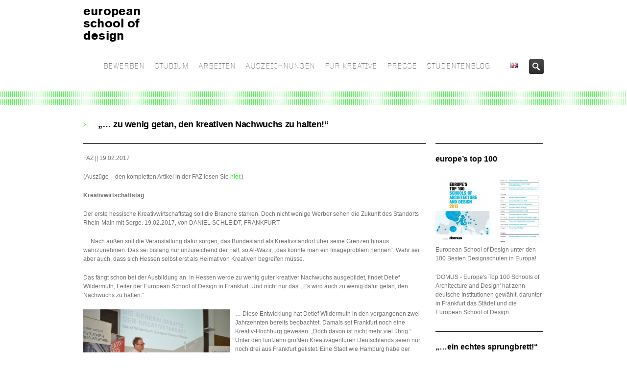

--- FILE ---
content_type: text/html; charset=UTF-8
request_url: https://europeanschoolofdesign.eu/zu-wenig-getan-den-kreativen-nachwuchs-zu-halten
body_size: 15669
content:
<!DOCTYPE HTML>
<!--[if IE 8]> <html class="ie8 no-js" lang="de"> <![endif]-->
<!--[if (gte IE 9)|!(IE)]><!--> <html class="no-js" lang="de"> <!--<![endif]-->
<head>
    <!-- begin meta -->
    <meta charset="UTF-8" />
    <meta http-equiv="X-UA-Compatible" content="IE=8, IE=9, IE=10">
    <meta http-equiv="content-type" content="text/html; charset=UTF-8">
        <meta name="viewport" content="width=device-width, initial-scale=1, maximum-scale=1">
            <!-- end meta -->

    <title>european school of design&quot;... zu wenig getan, den kreativen Nachwuchs zu halten!&quot; - european school of design</title>
    <link rel="pingback" href="https://europeanschoolofdesign.eu/xmlrpc.php" />
    <link href="https://europeanschoolofdesign.eu/wp-content/uploads/2014/07/Favicon_e.png" type="image/x-icon" rel="shortcut icon">

    <!-- begin JS & CSS -->
    <meta name='robots' content='index, follow, max-image-preview:large, max-snippet:-1, max-video-preview:-1' />

	<!-- This site is optimized with the Yoast SEO plugin v26.7 - https://yoast.com/wordpress/plugins/seo/ -->
	<link rel="canonical" href="https://europeanschoolofdesign.eu/zu-wenig-getan-den-kreativen-nachwuchs-zu-halten" />
	<meta property="og:locale" content="de_DE" />
	<meta property="og:type" content="article" />
	<meta property="og:title" content="&quot;... zu wenig getan, den kreativen Nachwuchs zu halten!&quot; - european school of design" />
	<meta property="og:description" content="FAZ || 19.02.2017 (Auszüge &#8211; den kompletten Artikel in der FAZ lesen Sie hier.) Kreativwirtschaftstag Der erste hessische Kreativwirtschaftstag soll die Branche stärken. Doch nicht wenige Werber sehen die Zukunft des Standorts Rhein-Main mit Sorge. 19.02.2017, von DANIEL SCHLEIDT, FRANKFURT &#8230; Nach außen soll die Veranstaltung dafür sorgen, das Bundesland als Kreativstandort über seine Grenzen hinaus wahrzunehmen. Das sei bislang nur unzureichend der Fall, so Al-Wazir, „das könnte man ein Imageproblem nennen“. Wahr sei aber auch, dass sich Hessen selbst erst als Heimat von Kreativen begreifen müsse. Das fängt schon bei der Ausbildung an. In Hessen werde zu wenig guter kreativer Nachwuchs ausgebildet, findet Detlef Wildermuth, Leiter der European School of Design in Frankfurt. Und nicht nur das: „Es wird auch zu wenig dafür getan, den Nachwuchs zu halten.“ &#8230; Diese Entwicklung hat Detlef Wildermuth in den vergangenen zwei Jahrzehnten bereits beobachtet. Damals sei Frankfurt noch eine Kreativ-Hochburg gewesen. „Doch davon ist nicht mehr viel übrig.“ Unter den fünfzehn größten Kreativagenturen Deutschlands seien nur noch drei aus Frankfurt gelistet. Eine Stadt wie Hamburg habe der Metropole am Main längst den Rang abgelaufen. Dort, weiß Wildermuth, sei es noch cool, in der Werbung zu arbeiten, „in Frankfurt gilt es eher als peinlich“. Die Hamburger seien auch beim Werben um Nachwuchskräfte aktiver, er habe manchmal das Gefühl, seine Schule bilde für Hamburger Agenturen aus, so Wildermuth. &#8230; Tarek Al-Wazir setzt große Hoffnungen auf die Kreativwirtschaft in Hessen. Derzeit sind in der Branche landesweit etwa 70000 Menschen beschäftigt, und sie sei einer der bedeutendsten Wachstumsmärkte. Für ihn steht die Branche für Offenheit, Internationalität und Modernität, sagt er – und vertritt damit gegensätzliche Werte als in anderen Teilen der Welt, wo derzeit eher auf Abschottung gesetzt werde. „Wir sollten 2017 nicht anfangen, Mauern hochzuziehen“, hebt der Minister hervor. Der Kreativwirtschaftstag soll das Gegenteil erreichen: Er soll zusammenbringen, nicht trennen. Foto: Olaf Deneberger / Liquid Kommunikationsdesign" />
	<meta property="og:url" content="https://europeanschoolofdesign.eu/zu-wenig-getan-den-kreativen-nachwuchs-zu-halten" />
	<meta property="og:site_name" content="european school of design" />
	<meta property="article:modified_time" content="2017-03-07T13:23:32+00:00" />
	<meta property="og:image" content="https://europeanschoolofdesign.eu/wp-content/uploads/2017/02/Detlef_Wildermuth_Kreativwirtschaftstag_16.02.2017-300x200.jpg" />
	<meta name="twitter:card" content="summary_large_image" />
	<meta name="twitter:label1" content="Geschätzte Lesezeit" />
	<meta name="twitter:data1" content="2 Minuten" />
	<script type="application/ld+json" class="yoast-schema-graph">{"@context":"https://schema.org","@graph":[{"@type":"WebPage","@id":"https://europeanschoolofdesign.eu/zu-wenig-getan-den-kreativen-nachwuchs-zu-halten","url":"https://europeanschoolofdesign.eu/zu-wenig-getan-den-kreativen-nachwuchs-zu-halten","name":"\"... zu wenig getan, den kreativen Nachwuchs zu halten!\" - european school of design","isPartOf":{"@id":"https://europeanschoolofdesign.eu/#website"},"primaryImageOfPage":{"@id":"https://europeanschoolofdesign.eu/zu-wenig-getan-den-kreativen-nachwuchs-zu-halten#primaryimage"},"image":{"@id":"https://europeanschoolofdesign.eu/zu-wenig-getan-den-kreativen-nachwuchs-zu-halten#primaryimage"},"thumbnailUrl":"https://europeanschoolofdesign.eu/wp-content/uploads/2017/02/Detlef_Wildermuth_Kreativwirtschaftstag_16.02.2017-300x200.jpg","datePublished":"2017-02-20T18:59:18+00:00","dateModified":"2017-03-07T13:23:32+00:00","breadcrumb":{"@id":"https://europeanschoolofdesign.eu/zu-wenig-getan-den-kreativen-nachwuchs-zu-halten#breadcrumb"},"inLanguage":"de","potentialAction":[{"@type":"ReadAction","target":["https://europeanschoolofdesign.eu/zu-wenig-getan-den-kreativen-nachwuchs-zu-halten"]}]},{"@type":"ImageObject","inLanguage":"de","@id":"https://europeanschoolofdesign.eu/zu-wenig-getan-den-kreativen-nachwuchs-zu-halten#primaryimage","url":"https://europeanschoolofdesign.eu/wp-content/uploads/2017/02/Detlef_Wildermuth_Kreativwirtschaftstag_16.02.2017.jpg","contentUrl":"https://europeanschoolofdesign.eu/wp-content/uploads/2017/02/Detlef_Wildermuth_Kreativwirtschaftstag_16.02.2017.jpg","width":1125,"height":751,"caption":"Detlef_Wildermuth_Kreativwirtschaftstag_16.02.2017"},{"@type":"BreadcrumbList","@id":"https://europeanschoolofdesign.eu/zu-wenig-getan-den-kreativen-nachwuchs-zu-halten#breadcrumb","itemListElement":[{"@type":"ListItem","position":1,"name":"Startseite","item":"https://europeanschoolofdesign.eu/"},{"@type":"ListItem","position":2,"name":"&#8222;&#8230; zu wenig getan, den kreativen Nachwuchs zu halten!&#8220;"}]},{"@type":"WebSite","@id":"https://europeanschoolofdesign.eu/#website","url":"https://europeanschoolofdesign.eu/","name":"european school of design","description":"","potentialAction":[{"@type":"SearchAction","target":{"@type":"EntryPoint","urlTemplate":"https://europeanschoolofdesign.eu/?s={search_term_string}"},"query-input":{"@type":"PropertyValueSpecification","valueRequired":true,"valueName":"search_term_string"}}],"inLanguage":"de"}]}</script>
	<!-- / Yoast SEO plugin. -->


<link rel='dns-prefetch' href='//maps.googleapis.com' />
<link rel="alternate" title="oEmbed (JSON)" type="application/json+oembed" href="https://europeanschoolofdesign.eu/wp-json/oembed/1.0/embed?url=https%3A%2F%2Feuropeanschoolofdesign.eu%2Fzu-wenig-getan-den-kreativen-nachwuchs-zu-halten" />
<link rel="alternate" title="oEmbed (XML)" type="text/xml+oembed" href="https://europeanschoolofdesign.eu/wp-json/oembed/1.0/embed?url=https%3A%2F%2Feuropeanschoolofdesign.eu%2Fzu-wenig-getan-den-kreativen-nachwuchs-zu-halten&#038;format=xml" />
<style id='wp-img-auto-sizes-contain-inline-css' type='text/css'>
img:is([sizes=auto i],[sizes^="auto," i]){contain-intrinsic-size:3000px 1500px}
/*# sourceURL=wp-img-auto-sizes-contain-inline-css */
</style>
<style id='wp-emoji-styles-inline-css' type='text/css'>

	img.wp-smiley, img.emoji {
		display: inline !important;
		border: none !important;
		box-shadow: none !important;
		height: 1em !important;
		width: 1em !important;
		margin: 0 0.07em !important;
		vertical-align: -0.1em !important;
		background: none !important;
		padding: 0 !important;
	}
/*# sourceURL=wp-emoji-styles-inline-css */
</style>
<style id='wp-block-library-inline-css' type='text/css'>
:root{--wp-block-synced-color:#7a00df;--wp-block-synced-color--rgb:122,0,223;--wp-bound-block-color:var(--wp-block-synced-color);--wp-editor-canvas-background:#ddd;--wp-admin-theme-color:#007cba;--wp-admin-theme-color--rgb:0,124,186;--wp-admin-theme-color-darker-10:#006ba1;--wp-admin-theme-color-darker-10--rgb:0,107,160.5;--wp-admin-theme-color-darker-20:#005a87;--wp-admin-theme-color-darker-20--rgb:0,90,135;--wp-admin-border-width-focus:2px}@media (min-resolution:192dpi){:root{--wp-admin-border-width-focus:1.5px}}.wp-element-button{cursor:pointer}:root .has-very-light-gray-background-color{background-color:#eee}:root .has-very-dark-gray-background-color{background-color:#313131}:root .has-very-light-gray-color{color:#eee}:root .has-very-dark-gray-color{color:#313131}:root .has-vivid-green-cyan-to-vivid-cyan-blue-gradient-background{background:linear-gradient(135deg,#00d084,#0693e3)}:root .has-purple-crush-gradient-background{background:linear-gradient(135deg,#34e2e4,#4721fb 50%,#ab1dfe)}:root .has-hazy-dawn-gradient-background{background:linear-gradient(135deg,#faaca8,#dad0ec)}:root .has-subdued-olive-gradient-background{background:linear-gradient(135deg,#fafae1,#67a671)}:root .has-atomic-cream-gradient-background{background:linear-gradient(135deg,#fdd79a,#004a59)}:root .has-nightshade-gradient-background{background:linear-gradient(135deg,#330968,#31cdcf)}:root .has-midnight-gradient-background{background:linear-gradient(135deg,#020381,#2874fc)}:root{--wp--preset--font-size--normal:16px;--wp--preset--font-size--huge:42px}.has-regular-font-size{font-size:1em}.has-larger-font-size{font-size:2.625em}.has-normal-font-size{font-size:var(--wp--preset--font-size--normal)}.has-huge-font-size{font-size:var(--wp--preset--font-size--huge)}.has-text-align-center{text-align:center}.has-text-align-left{text-align:left}.has-text-align-right{text-align:right}.has-fit-text{white-space:nowrap!important}#end-resizable-editor-section{display:none}.aligncenter{clear:both}.items-justified-left{justify-content:flex-start}.items-justified-center{justify-content:center}.items-justified-right{justify-content:flex-end}.items-justified-space-between{justify-content:space-between}.screen-reader-text{border:0;clip-path:inset(50%);height:1px;margin:-1px;overflow:hidden;padding:0;position:absolute;width:1px;word-wrap:normal!important}.screen-reader-text:focus{background-color:#ddd;clip-path:none;color:#444;display:block;font-size:1em;height:auto;left:5px;line-height:normal;padding:15px 23px 14px;text-decoration:none;top:5px;width:auto;z-index:100000}html :where(.has-border-color){border-style:solid}html :where([style*=border-top-color]){border-top-style:solid}html :where([style*=border-right-color]){border-right-style:solid}html :where([style*=border-bottom-color]){border-bottom-style:solid}html :where([style*=border-left-color]){border-left-style:solid}html :where([style*=border-width]){border-style:solid}html :where([style*=border-top-width]){border-top-style:solid}html :where([style*=border-right-width]){border-right-style:solid}html :where([style*=border-bottom-width]){border-bottom-style:solid}html :where([style*=border-left-width]){border-left-style:solid}html :where(img[class*=wp-image-]){height:auto;max-width:100%}:where(figure){margin:0 0 1em}html :where(.is-position-sticky){--wp-admin--admin-bar--position-offset:var(--wp-admin--admin-bar--height,0px)}@media screen and (max-width:600px){html :where(.is-position-sticky){--wp-admin--admin-bar--position-offset:0px}}

/*# sourceURL=wp-block-library-inline-css */
</style><style id='global-styles-inline-css' type='text/css'>
:root{--wp--preset--aspect-ratio--square: 1;--wp--preset--aspect-ratio--4-3: 4/3;--wp--preset--aspect-ratio--3-4: 3/4;--wp--preset--aspect-ratio--3-2: 3/2;--wp--preset--aspect-ratio--2-3: 2/3;--wp--preset--aspect-ratio--16-9: 16/9;--wp--preset--aspect-ratio--9-16: 9/16;--wp--preset--color--black: #000000;--wp--preset--color--cyan-bluish-gray: #abb8c3;--wp--preset--color--white: #ffffff;--wp--preset--color--pale-pink: #f78da7;--wp--preset--color--vivid-red: #cf2e2e;--wp--preset--color--luminous-vivid-orange: #ff6900;--wp--preset--color--luminous-vivid-amber: #fcb900;--wp--preset--color--light-green-cyan: #7bdcb5;--wp--preset--color--vivid-green-cyan: #00d084;--wp--preset--color--pale-cyan-blue: #8ed1fc;--wp--preset--color--vivid-cyan-blue: #0693e3;--wp--preset--color--vivid-purple: #9b51e0;--wp--preset--gradient--vivid-cyan-blue-to-vivid-purple: linear-gradient(135deg,rgb(6,147,227) 0%,rgb(155,81,224) 100%);--wp--preset--gradient--light-green-cyan-to-vivid-green-cyan: linear-gradient(135deg,rgb(122,220,180) 0%,rgb(0,208,130) 100%);--wp--preset--gradient--luminous-vivid-amber-to-luminous-vivid-orange: linear-gradient(135deg,rgb(252,185,0) 0%,rgb(255,105,0) 100%);--wp--preset--gradient--luminous-vivid-orange-to-vivid-red: linear-gradient(135deg,rgb(255,105,0) 0%,rgb(207,46,46) 100%);--wp--preset--gradient--very-light-gray-to-cyan-bluish-gray: linear-gradient(135deg,rgb(238,238,238) 0%,rgb(169,184,195) 100%);--wp--preset--gradient--cool-to-warm-spectrum: linear-gradient(135deg,rgb(74,234,220) 0%,rgb(151,120,209) 20%,rgb(207,42,186) 40%,rgb(238,44,130) 60%,rgb(251,105,98) 80%,rgb(254,248,76) 100%);--wp--preset--gradient--blush-light-purple: linear-gradient(135deg,rgb(255,206,236) 0%,rgb(152,150,240) 100%);--wp--preset--gradient--blush-bordeaux: linear-gradient(135deg,rgb(254,205,165) 0%,rgb(254,45,45) 50%,rgb(107,0,62) 100%);--wp--preset--gradient--luminous-dusk: linear-gradient(135deg,rgb(255,203,112) 0%,rgb(199,81,192) 50%,rgb(65,88,208) 100%);--wp--preset--gradient--pale-ocean: linear-gradient(135deg,rgb(255,245,203) 0%,rgb(182,227,212) 50%,rgb(51,167,181) 100%);--wp--preset--gradient--electric-grass: linear-gradient(135deg,rgb(202,248,128) 0%,rgb(113,206,126) 100%);--wp--preset--gradient--midnight: linear-gradient(135deg,rgb(2,3,129) 0%,rgb(40,116,252) 100%);--wp--preset--font-size--small: 13px;--wp--preset--font-size--medium: 20px;--wp--preset--font-size--large: 36px;--wp--preset--font-size--x-large: 42px;--wp--preset--spacing--20: 0.44rem;--wp--preset--spacing--30: 0.67rem;--wp--preset--spacing--40: 1rem;--wp--preset--spacing--50: 1.5rem;--wp--preset--spacing--60: 2.25rem;--wp--preset--spacing--70: 3.38rem;--wp--preset--spacing--80: 5.06rem;--wp--preset--shadow--natural: 6px 6px 9px rgba(0, 0, 0, 0.2);--wp--preset--shadow--deep: 12px 12px 50px rgba(0, 0, 0, 0.4);--wp--preset--shadow--sharp: 6px 6px 0px rgba(0, 0, 0, 0.2);--wp--preset--shadow--outlined: 6px 6px 0px -3px rgb(255, 255, 255), 6px 6px rgb(0, 0, 0);--wp--preset--shadow--crisp: 6px 6px 0px rgb(0, 0, 0);}:where(.is-layout-flex){gap: 0.5em;}:where(.is-layout-grid){gap: 0.5em;}body .is-layout-flex{display: flex;}.is-layout-flex{flex-wrap: wrap;align-items: center;}.is-layout-flex > :is(*, div){margin: 0;}body .is-layout-grid{display: grid;}.is-layout-grid > :is(*, div){margin: 0;}:where(.wp-block-columns.is-layout-flex){gap: 2em;}:where(.wp-block-columns.is-layout-grid){gap: 2em;}:where(.wp-block-post-template.is-layout-flex){gap: 1.25em;}:where(.wp-block-post-template.is-layout-grid){gap: 1.25em;}.has-black-color{color: var(--wp--preset--color--black) !important;}.has-cyan-bluish-gray-color{color: var(--wp--preset--color--cyan-bluish-gray) !important;}.has-white-color{color: var(--wp--preset--color--white) !important;}.has-pale-pink-color{color: var(--wp--preset--color--pale-pink) !important;}.has-vivid-red-color{color: var(--wp--preset--color--vivid-red) !important;}.has-luminous-vivid-orange-color{color: var(--wp--preset--color--luminous-vivid-orange) !important;}.has-luminous-vivid-amber-color{color: var(--wp--preset--color--luminous-vivid-amber) !important;}.has-light-green-cyan-color{color: var(--wp--preset--color--light-green-cyan) !important;}.has-vivid-green-cyan-color{color: var(--wp--preset--color--vivid-green-cyan) !important;}.has-pale-cyan-blue-color{color: var(--wp--preset--color--pale-cyan-blue) !important;}.has-vivid-cyan-blue-color{color: var(--wp--preset--color--vivid-cyan-blue) !important;}.has-vivid-purple-color{color: var(--wp--preset--color--vivid-purple) !important;}.has-black-background-color{background-color: var(--wp--preset--color--black) !important;}.has-cyan-bluish-gray-background-color{background-color: var(--wp--preset--color--cyan-bluish-gray) !important;}.has-white-background-color{background-color: var(--wp--preset--color--white) !important;}.has-pale-pink-background-color{background-color: var(--wp--preset--color--pale-pink) !important;}.has-vivid-red-background-color{background-color: var(--wp--preset--color--vivid-red) !important;}.has-luminous-vivid-orange-background-color{background-color: var(--wp--preset--color--luminous-vivid-orange) !important;}.has-luminous-vivid-amber-background-color{background-color: var(--wp--preset--color--luminous-vivid-amber) !important;}.has-light-green-cyan-background-color{background-color: var(--wp--preset--color--light-green-cyan) !important;}.has-vivid-green-cyan-background-color{background-color: var(--wp--preset--color--vivid-green-cyan) !important;}.has-pale-cyan-blue-background-color{background-color: var(--wp--preset--color--pale-cyan-blue) !important;}.has-vivid-cyan-blue-background-color{background-color: var(--wp--preset--color--vivid-cyan-blue) !important;}.has-vivid-purple-background-color{background-color: var(--wp--preset--color--vivid-purple) !important;}.has-black-border-color{border-color: var(--wp--preset--color--black) !important;}.has-cyan-bluish-gray-border-color{border-color: var(--wp--preset--color--cyan-bluish-gray) !important;}.has-white-border-color{border-color: var(--wp--preset--color--white) !important;}.has-pale-pink-border-color{border-color: var(--wp--preset--color--pale-pink) !important;}.has-vivid-red-border-color{border-color: var(--wp--preset--color--vivid-red) !important;}.has-luminous-vivid-orange-border-color{border-color: var(--wp--preset--color--luminous-vivid-orange) !important;}.has-luminous-vivid-amber-border-color{border-color: var(--wp--preset--color--luminous-vivid-amber) !important;}.has-light-green-cyan-border-color{border-color: var(--wp--preset--color--light-green-cyan) !important;}.has-vivid-green-cyan-border-color{border-color: var(--wp--preset--color--vivid-green-cyan) !important;}.has-pale-cyan-blue-border-color{border-color: var(--wp--preset--color--pale-cyan-blue) !important;}.has-vivid-cyan-blue-border-color{border-color: var(--wp--preset--color--vivid-cyan-blue) !important;}.has-vivid-purple-border-color{border-color: var(--wp--preset--color--vivid-purple) !important;}.has-vivid-cyan-blue-to-vivid-purple-gradient-background{background: var(--wp--preset--gradient--vivid-cyan-blue-to-vivid-purple) !important;}.has-light-green-cyan-to-vivid-green-cyan-gradient-background{background: var(--wp--preset--gradient--light-green-cyan-to-vivid-green-cyan) !important;}.has-luminous-vivid-amber-to-luminous-vivid-orange-gradient-background{background: var(--wp--preset--gradient--luminous-vivid-amber-to-luminous-vivid-orange) !important;}.has-luminous-vivid-orange-to-vivid-red-gradient-background{background: var(--wp--preset--gradient--luminous-vivid-orange-to-vivid-red) !important;}.has-very-light-gray-to-cyan-bluish-gray-gradient-background{background: var(--wp--preset--gradient--very-light-gray-to-cyan-bluish-gray) !important;}.has-cool-to-warm-spectrum-gradient-background{background: var(--wp--preset--gradient--cool-to-warm-spectrum) !important;}.has-blush-light-purple-gradient-background{background: var(--wp--preset--gradient--blush-light-purple) !important;}.has-blush-bordeaux-gradient-background{background: var(--wp--preset--gradient--blush-bordeaux) !important;}.has-luminous-dusk-gradient-background{background: var(--wp--preset--gradient--luminous-dusk) !important;}.has-pale-ocean-gradient-background{background: var(--wp--preset--gradient--pale-ocean) !important;}.has-electric-grass-gradient-background{background: var(--wp--preset--gradient--electric-grass) !important;}.has-midnight-gradient-background{background: var(--wp--preset--gradient--midnight) !important;}.has-small-font-size{font-size: var(--wp--preset--font-size--small) !important;}.has-medium-font-size{font-size: var(--wp--preset--font-size--medium) !important;}.has-large-font-size{font-size: var(--wp--preset--font-size--large) !important;}.has-x-large-font-size{font-size: var(--wp--preset--font-size--x-large) !important;}
/*# sourceURL=global-styles-inline-css */
</style>

<style id='classic-theme-styles-inline-css' type='text/css'>
/*! This file is auto-generated */
.wp-block-button__link{color:#fff;background-color:#32373c;border-radius:9999px;box-shadow:none;text-decoration:none;padding:calc(.667em + 2px) calc(1.333em + 2px);font-size:1.125em}.wp-block-file__button{background:#32373c;color:#fff;text-decoration:none}
/*# sourceURL=/wp-includes/css/classic-themes.min.css */
</style>
<link rel='stylesheet' id='contact-form-7-css' href='https://europeanschoolofdesign.eu/wp-content/plugins/contact-form-7/includes/css/styles.css?ver=6.1.4' type='text/css' media='all' />
<link rel='stylesheet' id='inceptio-style-css' href='https://europeanschoolofdesign.eu/wp-content/themes/europeanschoolofdesign/style.css?ver=6.9' type='text/css' media='all' />
<link rel='stylesheet' id='inceptio-mediaelementplayer-css' href='https://europeanschoolofdesign.eu/wp-content/themes/inceptio/css/mediaelementplayer.css?ver=1.19' type='text/css' media='all' />
<link rel='stylesheet' id='responsive-style-css' href='https://europeanschoolofdesign.eu/wp-content/themes/inceptio/css/responsive.css?ver=1.19' type='text/css' media='all' />
<link rel='stylesheet' id='color-style-css' href='https://europeanschoolofdesign.eu/wp-admin/admin-ajax.php?action=inc-color-style&#038;ver=1.19' type='text/css' media='all' />
<link rel='stylesheet' id='custom-style-css' href='https://europeanschoolofdesign.eu/wp-content/themes/inceptio/custom.css?ver=1.19' type='text/css' media='all' />
<link rel='stylesheet' id='custom-style-child-css' href='https://europeanschoolofdesign.eu/wp-content/themes/europeanschoolofdesign/custom.css?ver=1.19' type='text/css' media='all' />
<script type="text/javascript" src="https://europeanschoolofdesign.eu/wp-includes/js/jquery/jquery.min.js?ver=3.7.1" id="jquery-core-js"></script>
<script type="text/javascript" src="https://europeanschoolofdesign.eu/wp-includes/js/jquery/jquery-migrate.min.js?ver=3.4.1" id="jquery-migrate-js"></script>
<script type="text/javascript" src="//europeanschoolofdesign.eu/wp-content/plugins/revslider/sr6/assets/js/rbtools.min.js?ver=6.7.38" async id="tp-tools-js"></script>
<script type="text/javascript" src="//europeanschoolofdesign.eu/wp-content/plugins/revslider/sr6/assets/js/rs6.min.js?ver=6.7.38" async id="revmin-js"></script>
<script type="text/javascript" src="https://europeanschoolofdesign.eu/wp-content/themes/inceptio/js/modernizr.custom.js?ver=6.9" id="modernizr-js"></script>
<link rel="https://api.w.org/" href="https://europeanschoolofdesign.eu/wp-json/" /><link rel="alternate" title="JSON" type="application/json" href="https://europeanschoolofdesign.eu/wp-json/wp/v2/pages/9723" /><link rel="EditURI" type="application/rsd+xml" title="RSD" href="https://europeanschoolofdesign.eu/xmlrpc.php?rsd" />
<meta name="generator" content="WordPress 6.9" />
<link rel='shortlink' href='https://europeanschoolofdesign.eu/?p=9723' />

<style type="text/css">
a, a > *,
.intro strong,
.introbox strong,
.iconbox > a:hover .iconbox-title,
.entry-title a:hover,
.project-list li:hover .entry-title,
ul#search-results h2 a:hover,
ul#search-results h2 a:hover strong,
.widget ul.menu li > a:hover, .widget ul.menu li.current-menu-item > a,
.ui-tabs .ui-tabs-nav li a:hover, .ui-tabs .ui-tabs-nav li.ui-state-active a,
.ui-accordion .ui-accordion-header:hover, .ui-accordion .ui-accordion-header.ui-state-active,
ol.comment-list .comment-author a:hover,
.post-carousel .entry-meta a:hover,
.iconbox .call-to-action,
.content-featured a:hover,
#breadcrumbs a:hover,
.language-options ul li a:hover {
	color: #00ff00;
}
ul#navlist li.current a,
.ddsubmenustyle li a,
.flex-direction-nav a:hover, .flex-direction-nav a:active,
.tp-leftarrow.default:hover, .tp-rightarrow.default:hover,
.ie8 .flex-direction-nav a:hover, .ie8 .flex-direction-nav a:active,
.ie8 .rev_slider_wrapper .tp-leftarrow.default:hover, .ie8 .rev_slider_wrapper .tp-rightarrow.default:hover,
.iconbox.icon-left > a:hover .iconbox-icon,
.jcarousel-prev:hover, .jcarousel-prev:focus,
.jcarousel-next:hover, .jcarousel-next:focus,
#toTop:hover,
.page-nav li.current,
.page-nav a:hover,
.pricing-box.featured .price,
.pricing-box.featured .title,
.filter a:hover, .filter a.selected,
.tags a:hover,
.rev_slider_wrapper .colored,
.tp-bullets .bullet:hover, .tp-bullets .bullet.selected,
#newsletter-form input.button:hover,
.button, .content-form input.button, #comment-form #submit, wpcf7-submit,
.button.black:hover,
.arrow-box-hover,
#footer-featured {
	background-color: #ddd;
}

/* HTML5 Reset CSS Rewriting */

/* Custom text-selection colors (remove any text shadows: twitter.com/miketaylr/status/12228805301) */
::-moz-selection {background: #ddd;}
::selection {background: #ddd;}

ins, mark {background-color: #ddd;}
#wrap,
#footer-top,
.infobox,
.ui-tabs .ui-tabs-nav li.ui-state-active a,
.pricing-box.featured .price,
.pricing-box.featured .title,
.project-list .entry:hover .entry-meta,
.iconbox > a:hover {
	border-color: #ffffff;
}
ul#navlist li a {
	font-family: 'Gridnik', sans-serif;
	font-size: 16px; /* 14px */
	font-weight: normal;
	color: #6d6f72;
}
#search-form, ul#navlist li a {
               padding-left: 10px;
}
ul#navlist li a {
               padding-right: 10px;
}
ul#navlist li.current a,
ul#navlist li a:hover,
ul#navlist li a.selected {
	color: #00ff00;
}
ul#navlist li a:hover,
ul#navlist li a.selected {
	background-color: #ffffff;
}
.ddsubmenustyle li a {
	font-family: 'Gridnik', sans-serif;
	color: #6d6f72;
}
.ddsubmenustyle li a:hover {
	background-color: #ffffff;
	border-color: #00ff00;
}
.tp-caption.big {
	font-family: 'Gridnik', sans-serif;
	font-size: 4em; /* 30px */
	font-weight: normal;
	line-height: 1.266em; /* 38px/30px */
	letter-spacing: -0.02em;
}
.tp-caption.small {
	font-family: 'Gridnik', sans-serif;
	font-size: 1.2em; /* 16px */
	font-weight: normal;
	line-height: 1.375em; /* 22px/16px */
}
.tp-caption.black {
	font-family: 'Gridnik', sans-serif;
	font-weight: normal;
}
.tp-caption .button {
	font-family: 'Gridnik', sans-serif;
	font-size: 1.333em; /* 16px */
	font-weight: normal;
}
.flex-caption {
	width: 56.382%;
	min-width: 530px;
	max-width: 490px;
	left: 60px;
	bottom: 100px;
	color: #aaa;
	text-shadow: 0 -1px rgba(0, 0, 0, 0.75);
}
#page-title {
	background-color: #fff;
	box-shadow: 0 8px 8px -8px rgba(0,0,0,0.4) inset;
	color: #6d6f72;
}
#page-title h1 {
	color: #000;
}
#breadcrumbs a {
	color: #000;
}
.content-featured {
	background-color: #6d6f72;
	color: #6d6f72;
	font-size: 1.333em;
	line-height: 1.375em;
	box-shadow: 0 4px 4px rgba(0,0,0,0.4) inset;
}
.content-featured a {
	color: #00ff00;
}
#footer h3 {
	color: #999999;
	border-bottom: none;
}
#footer-top {
	color: #999999;
	background-color: #fff;
}
#footer-bottom {
	color: #808080;
	background-color: #fff;
	font-size: 0.916em;
	border-top: none;
	box-shadow: none;
}
body, a:hover, a > *, #logo a, #logo a > *, .iconbox > a > *, ul#search-results h2 a, ul#search-results h2 a strong, .page-nav a, #filter a, .entry-title a, .tags a, ol.comment-list .comment-author a, .project-list .entry-title, .widget ul.menu li > a, .widget ul.menu li > a > *, .ui-tabs .ui-widget-content, .ui-tabs .ui-tabs-nav li a, .ui-accordion .ui-widget-content, .ui-accordion .ui-accordion-header, .language-options ul li a {
	color: #6d6f72;
}
.tip, caption, .caption, .grey-text, .searchform .screen-reader-text {
	color: #6d6f72;
}
::-webkit-input-placeholder { /* Chrome, Safari */
	color: #6d6f72;
}
:-moz-placeholder { /* Firefox */
   color: #6d6f72;
}
.project-list .entry-content, .quote-content, blockquote.speech-bubble span {
	color: #6d6f72;
}
.team-member .job-title, .post-carousel .entry-meta a, ol.comment-list .comment-meta, pre, code, #recentcomments.menu li {
	color: #6d6f72;
}
h1 {
    font-family: 'Open Sans', sans-serif;
	font-size: 1.5em;
	line-height: 1em;
	font-weight: bolder;
	letter-spacing: -0.02em;
	color: #000000;
}
h2 {
    font-family: 'Open Sans', sans-serif;
	font-size: 16px;
	line-height: 16px;
	font-weight: bolder;
	letter-spacing: -0.02em;
	color: #000000;
}
h4 {
    font-family: 'Open Sans', sans-serif;
	font-size: 1.25em;
	line-height: 1em;
	font-weight: bolder;
	color: #000000;
}
</style>
<meta name="generator" content="Powered by Slider Revolution 6.7.38 - responsive, Mobile-Friendly Slider Plugin for WordPress with comfortable drag and drop interface." />
<script>function setREVStartSize(e){
			//window.requestAnimationFrame(function() {
				window.RSIW = window.RSIW===undefined ? window.innerWidth : window.RSIW;
				window.RSIH = window.RSIH===undefined ? window.innerHeight : window.RSIH;
				try {
					var pw = document.getElementById(e.c).parentNode.offsetWidth,
						newh;
					pw = pw===0 || isNaN(pw) || (e.l=="fullwidth" || e.layout=="fullwidth") ? window.RSIW : pw;
					e.tabw = e.tabw===undefined ? 0 : parseInt(e.tabw);
					e.thumbw = e.thumbw===undefined ? 0 : parseInt(e.thumbw);
					e.tabh = e.tabh===undefined ? 0 : parseInt(e.tabh);
					e.thumbh = e.thumbh===undefined ? 0 : parseInt(e.thumbh);
					e.tabhide = e.tabhide===undefined ? 0 : parseInt(e.tabhide);
					e.thumbhide = e.thumbhide===undefined ? 0 : parseInt(e.thumbhide);
					e.mh = e.mh===undefined || e.mh=="" || e.mh==="auto" ? 0 : parseInt(e.mh,0);
					if(e.layout==="fullscreen" || e.l==="fullscreen")
						newh = Math.max(e.mh,window.RSIH);
					else{
						e.gw = Array.isArray(e.gw) ? e.gw : [e.gw];
						for (var i in e.rl) if (e.gw[i]===undefined || e.gw[i]===0) e.gw[i] = e.gw[i-1];
						e.gh = e.el===undefined || e.el==="" || (Array.isArray(e.el) && e.el.length==0)? e.gh : e.el;
						e.gh = Array.isArray(e.gh) ? e.gh : [e.gh];
						for (var i in e.rl) if (e.gh[i]===undefined || e.gh[i]===0) e.gh[i] = e.gh[i-1];
											
						var nl = new Array(e.rl.length),
							ix = 0,
							sl;
						e.tabw = e.tabhide>=pw ? 0 : e.tabw;
						e.thumbw = e.thumbhide>=pw ? 0 : e.thumbw;
						e.tabh = e.tabhide>=pw ? 0 : e.tabh;
						e.thumbh = e.thumbhide>=pw ? 0 : e.thumbh;
						for (var i in e.rl) nl[i] = e.rl[i]<window.RSIW ? 0 : e.rl[i];
						sl = nl[0];
						for (var i in nl) if (sl>nl[i] && nl[i]>0) { sl = nl[i]; ix=i;}
						var m = pw>(e.gw[ix]+e.tabw+e.thumbw) ? 1 : (pw-(e.tabw+e.thumbw)) / (e.gw[ix]);
						newh =  (e.gh[ix] * m) + (e.tabh + e.thumbh);
					}
					var el = document.getElementById(e.c);
					if (el!==null && el) el.style.height = newh+"px";
					el = document.getElementById(e.c+"_wrapper");
					if (el!==null && el) {
						el.style.height = newh+"px";
						el.style.display = "block";
					}
				} catch(e){
					console.log("Failure at Presize of Slider:" + e)
				}
			//});
		  };</script>
		<style type="text/css" id="wp-custom-css">
				
		</style>
		    <!-- end JS & CSS -->
<link rel='stylesheet' id='rs-plugin-settings-css' href='//europeanschoolofdesign.eu/wp-content/plugins/revslider/sr6/assets/css/rs6.css?ver=6.7.38' type='text/css' media='all' />
<style id='rs-plugin-settings-inline-css' type='text/css'>
.tp-caption a{color:#ff7302;text-shadow:none;-webkit-transition:all 0.2s ease-out;-moz-transition:all 0.2s ease-out;-o-transition:all 0.2s ease-out;-ms-transition:all 0.2s ease-out}.tp-caption a:hover{color:#ffa902}
/*# sourceURL=rs-plugin-settings-inline-css */
</style>
</head>

<body class="wp-singular page-template-default page page-id-9723 wp-theme-inceptio wp-child-theme-europeanschoolofdesign wide">
<!-- begin container -->
<div id="wrap">
    <!-- begin header -->
    <header id="header">
        <div class="container clearfix">
            <!-- begin logo -->
            <span id="logo">
				<a href="https://europeanschoolofdesign.eu">
					<div class="logotext">european<br>school of<br>design</div>
									</a>
			</span>
            <!-- end logo -->

            <!-- begin navigation wrapper -->
            <div class="nav-wrap clearfix">


                
                <!-- begin search form -->
                <form id="search-form" action="https://europeanschoolofdesign.eu/" method="get">
<a href="/study-design-in-frankfurt">
<img style="margin-right:20px" src="https://europeanschoolofdesign.eu/wp-content/themes/inceptio/images/flags/gb.png"></img>
</a>
                    <input id="ix-s" type="text" name="s" placeholder="Search &hellip;" style="display: none;">
                    <input id="search-submit" type="submit" name="search-submit" value="Search">
                </form>
                <!-- end search form -->
                
                <!-- begin navigation -->
                <nav id="nav" class=" "><ul id="navlist" class="clearfix"><li class="menu-item menu-item-type-post_type menu-item-object-page menu-item-27484"><a href="https://europeanschoolofdesign.eu/bewerbung-komplette-seiten">BEWERBEN</a></li>
<li class="menu-item menu-item-type-post_type menu-item-object-page menu-item-27550"><a href="https://europeanschoolofdesign.eu/lehrinhalte-2">STUDIUM</a></li>
<li class="menu-item menu-item-type-post_type menu-item-object-page menu-item-228"><a href="https://europeanschoolofdesign.eu/studentenarbeiten">ARBEITEN</a></li>
<li class="menu-item menu-item-type-post_type menu-item-object-page menu-item-216"><a href="https://europeanschoolofdesign.eu/auszeichnungen">AUSZEICHNUNGEN</a></li>
<li class="menu-item menu-item-type-post_type menu-item-object-page menu-item-138"><a href="https://europeanschoolofdesign.eu/willkommen">FÜR KREATIVE</a></li>
<li class="menu-item menu-item-type-post_type menu-item-object-page menu-item-211"><a href="https://europeanschoolofdesign.eu/presse">PRESSE</a></li>
<li class="menu-item menu-item-type-taxonomy menu-item-object-category menu-item-7948"><a href="https://europeanschoolofdesign.eu/aktuell/studenten-blog">STUDENTENBLOG</a></li>
</ul></nav>                <!-- end navigation -->
            </div>
            <!-- end navigation wrapper -->
        </div>
    </header>
    <!-- end header -->

<!-- begin page title -->
<section id="page-title">
    <div class="container clearfix">
        <h1 >
                            &#8222;&#8230; zu wenig getan, den kreativen Nachwuchs zu halten!&#8220;                    </h1>
            </div>
</section>
<!-- begin page title -->


    
<!-- begin content -->
<section id="content">
    
    <div class="container clearfix">
        <!-- begin main content -->
        <section id="main" class="three-fourths">
            <p>FAZ || 19.02.2017</p>
<p>(Auszüge &#8211; den kompletten Artikel in der FAZ lesen Sie <a href="https://www.faz.net/aktuell/rhein-main/wirtschaft/kreativwirtschaftstag-den-kreativen-ist-frankfurt-zu-teuer-14883588.html" target="_blank">hier</a>.)</p>
<p class="p1"><strong><span class="s1">Kreativwirtschaftstag</span></strong></p>
<p class="p3"><span class="s1">Der erste hessische Kreativwirtschaftstag soll die Branche stärken. Doch nicht wenige Werber sehen die Zukunft des Standorts Rhein-Main mit Sorge. </span><span class="s2">19.02.2017,</span><span class="s1"> von <span class="s3">DANIEL SCHLEIDT</span>, FRANKFURT</span></p>
<p class="p1"><span class="s1">&#8230; Nach außen soll die Veranstaltung dafür sorgen, das Bundesland als Kreativstandort über seine Grenzen hinaus wahrzunehmen. Das sei bislang nur unzureichend der Fall, so Al-Wazir, „das könnte man ein Imageproblem nennen“. Wahr sei aber auch, dass sich Hessen selbst erst als Heimat von Kreativen begreifen müsse.</span></p>
<p class="p1"><span class="s1">Das fängt schon bei der Ausbildung an. In Hessen werde zu wenig guter kreativer Nachwuchs ausgebildet, findet Detlef Wildermuth, Leiter der European School of Design in Frankfurt. Und nicht nur das: „Es wird auch zu wenig dafür getan, den Nachwuchs zu halten.“</span></p>
<div id="attachment_9731" style="width: 310px" class="wp-caption alignleft"><a href="https://europeanschoolofdesign.eu/wp-content/uploads/2017/02/Detlef_Wildermuth_Kreativwirtschaftstag_16.02.2017.jpg"><img fetchpriority="high" decoding="async" aria-describedby="caption-attachment-9731" class="wp-image-9731 size-medium" src="https://europeanschoolofdesign.eu/wp-content/uploads/2017/02/Detlef_Wildermuth_Kreativwirtschaftstag_16.02.2017-300x200.jpg" alt="Detlef_Wildermuth_Kreativwirtschaftstag_16.02.2017" width="300" height="200" srcset="https://europeanschoolofdesign.eu/wp-content/uploads/2017/02/Detlef_Wildermuth_Kreativwirtschaftstag_16.02.2017-300x200.jpg 300w, https://europeanschoolofdesign.eu/wp-content/uploads/2017/02/Detlef_Wildermuth_Kreativwirtschaftstag_16.02.2017-768x513.jpg 768w, https://europeanschoolofdesign.eu/wp-content/uploads/2017/02/Detlef_Wildermuth_Kreativwirtschaftstag_16.02.2017-1024x684.jpg 1024w, https://europeanschoolofdesign.eu/wp-content/uploads/2017/02/Detlef_Wildermuth_Kreativwirtschaftstag_16.02.2017.jpg 1125w" sizes="(max-width: 300px) 100vw, 300px" /></a><p id="caption-attachment-9731" class="wp-caption-text">Detlef Wildermuth, Direktor der European School of Design auf dem Kreativwirtschaftstag</p></div>
<p class="p1">&#8230; <span class="s1">Diese Entwicklung hat Detlef Wildermuth in den vergangenen zwei Jahrzehnten bereits beobachtet. Damals sei Frankfurt noch eine Kreativ-Hochburg gewesen. „Doch davon ist nicht mehr viel übrig.“ Unter den fünfzehn größten Kreativagenturen Deutschlands seien nur noch drei aus Frankfurt gelistet. Eine Stadt wie Hamburg habe der Metropole am Main längst den Rang abgelaufen. Dort, weiß Wildermuth, sei es noch cool, in der Werbung zu arbeiten, „in Frankfurt gilt es eher als peinlich“. Die Hamburger seien auch beim Werben um Nachwuchskräfte aktiver, er habe manchmal das Gefühl, seine Schule bilde für Hamburger Agenturen aus, so Wildermuth.</span></p>
<p class="p1">&#8230; <span class="s1">Tarek Al-Wazir setzt große Hoffnungen auf die Kreativwirtschaft in Hessen. Derzeit sind in der Branche landesweit etwa 70000 Menschen beschäftigt, und sie sei einer der bedeutendsten Wachstumsmärkte. Für ihn steht die Branche für Offenheit, Internationalität und Modernität, sagt er – und vertritt damit gegensätzliche Werte als in anderen Teilen der Welt, wo derzeit eher auf Abschottung gesetzt werde. „Wir sollten 2017 nicht anfangen, Mauern hochzuziehen“, hebt der Minister hervor. Der Kreativwirtschaftstag soll das Gegenteil erreichen: Er soll zusammenbringen, nicht trennen.</span></p>
<p class="p1">Foto: Olaf Deneberger / Liquid Kommunikationsdesign</p>

            <!-- begin comments -->
                        <!-- end comments -->
        </section>
        <!-- end main content -->

        <!-- begin sidebar -->
        <aside id="sidebar" class="one-fourth column-last">
    <div class="widget"><h3>europe&#8217;s top 100</h3><p><a href="https://europeanschoolofdesign.eu/wp-content/uploads/2013/12/europes_top_100_.jpg"><img class="alignnone size-medium wp-image-280" alt="europe's_top_100_" src="https://europeanschoolofdesign.eu/wp-content/uploads/2013/12/europes_top_100_-300x225.jpg" width="219" height="146" /></a><br />
European School of Design unter den 100 Besten Designschulen in Europa!</p>
<p>'DOMUS - Europe's Top 100 Schools of Architecture and Design' hat zehn deutsche Institutionen gewählt, darunter in Frankfurt das Städel und die European School of Design. </p>
</div><div class="widget"><h3>&#8222;&#8230;ein echtes sprungbrett!&#8220;</h3><a href="https://europeanschoolofdesign.eu/ehemalige/"><img class="alignleft size-medium wp-image-3921" src="https://europeanschoolofdesign.eu/wp-content/uploads/2014/06/Lisa-Wiedemann_ESOD-Absolventin-300x187.jpg" alt="Lisa-Wiedemann_ESOD-Absolventin_Kommunikationsdesign" width="219" height="147" /></a> 

Lisa Wiedemann, Absolventin: 
"... wie mit Jobgarantie - bisher haben alle Absolventen Top-Jobs gefunden. Ich natürlich auch!" :)

<a href="https://europeanschoolofdesign.eu/ehemalige/">
Hier geht's zu Erfahrungsberichten</a></div><div class="widget"><h3>staatlich anerkannt</h3><p><a href="https://europeanschoolofdesign.eu/wp-content/uploads/2013/12/poweres-by-hessisches-kultusminiterium.jpg"><img class="wp-image-644 alignnone" alt="powered by hessisches kultusminiterium" src="https://europeanschoolofdesign.eu/wp-content/uploads/2013/12/poweres-by-hessisches-kultusminiterium-300x225.jpg" width="108" height="81" /></a><br />
Die European School of Design ist vom Kultusministerium Hessen staatlich anerkannt. Die Studierenden können BAföG-Ausbildungsförderung erhalten.</p>
</div>    </aside>        <!-- end sidebar -->
    </div>
</section>
<!-- end content -->

<!-- begin footer -->
<footer id="footer">

    
    <!-- begin footer top -->
        <div id="footer-top">
        <div class="container clearfix">
            <div class="one-fourth"><div class="widget"><h3>kontakt</h3><p>european school of design</p>
<p>Hamburger Allee 45<br />
60486 Frankfurt</p>
<p>0049 69 707 959 21</p>
<p><a title="Kontakt-Formular"href="mailto:study@europeanschoolofdesign.eu">study@europeanschoolofdesign.eu</a><br />
<a title="home" href="https://europeanschoolofdesign.eu/">www.europeanschoolofdesign.eu</a></p>
</div></div><div class="one-fourth"><div class="widget"><h3>newsletter</h3>
<div class="wpcf7 no-js" id="wpcf7-f2093-o1" lang="de-DE" dir="ltr" data-wpcf7-id="2093">
<div class="screen-reader-response"><p role="status" aria-live="polite" aria-atomic="true"></p> <ul></ul></div>
<form action="/zu-wenig-getan-den-kreativen-nachwuchs-zu-halten#wpcf7-f2093-o1" method="post" class="wpcf7-form init" aria-label="Kontaktformular" novalidate="novalidate" data-status="init">
<fieldset class="hidden-fields-container"><input type="hidden" name="_wpcf7" value="2093" /><input type="hidden" name="_wpcf7_version" value="6.1.4" /><input type="hidden" name="_wpcf7_locale" value="de_DE" /><input type="hidden" name="_wpcf7_unit_tag" value="wpcf7-f2093-o1" /><input type="hidden" name="_wpcf7_container_post" value="0" /><input type="hidden" name="_wpcf7_posted_data_hash" value="" />
</fieldset>
<p>Wenn Sie regelmäßig über unsere Aktivitäten informiert werden möchten, senden wir Ihnen gerne unsere Newsletter. Lesen Sie bitte vorher unsere Datenschutzerklärung.
</p>
<div style="width:40px;float:left;">
	<p><span class="wpcf7-form-control-wrap" data-name="ok"><span class="wpcf7-form-control wpcf7-acceptance"><span class="wpcf7-list-item"><input type="checkbox" name="ok" value="1" aria-invalid="false" /></span></span></span>
	</p>
</div>
<div style="padding-top:5px">
	<p>Hier anmelden!
	</p>
</div>
<div style="width:40px;padding-top:3px;float:left">
	<p>Name
	</p>
</div>
<div style="width:200px">
	<p><span class="wpcf7-form-control-wrap" data-name="your-name"><input size="40" maxlength="400" class="wpcf7-form-control wpcf7-text wpcf7-validates-as-required" aria-required="true" aria-invalid="false" value="" type="text" name="your-name" /></span>
	</p>
</div>
<div style="width:40px;padding-top:3px;float:left">
	<p>E-Mail
	</p>
</div>
<div style="width:200px">
	<p><span class="wpcf7-form-control-wrap" data-name="your-email"><input size="40" maxlength="400" class="wpcf7-form-control wpcf7-email wpcf7-validates-as-required wpcf7-text wpcf7-validates-as-email" aria-required="true" aria-invalid="false" value="" type="email" name="your-email" /></span>
	</p>
</div>
<p><span id="wpcf7-696ecef6bedf4-wrapper" class="wpcf7-form-control-wrap names-wrap" style="display:none !important; visibility:hidden !important;"><label for="wpcf7-696ecef6bedf4-field" class="hp-message">Bitte lasse dieses Feld leer.</label><input id="wpcf7-696ecef6bedf4-field"  class="wpcf7-form-control wpcf7-text" type="text" name="names" value="" size="40" tabindex="-1" autocomplete="new-password" /></span><span id="wpcf7-696ecef6bee36-wrapper" class="wpcf7-form-control-wrap lastnames-wrap" style="display:none !important; visibility:hidden !important;"><label for="wpcf7-696ecef6bee36-field" class="hp-message">Bitte lasse dieses Feld leer.</label><input id="wpcf7-696ecef6bee36-field"  class="wpcf7-form-control wpcf7-text" type="text" name="lastnames" value="" size="40" tabindex="-1" autocomplete="new-password" /></span>
</p>
<div style="padding-top:10px;">
	<p><input class="wpcf7-form-control wpcf7-submit has-spinner" type="submit" value="Senden" />
	</p>
</div><div class="wpcf7-response-output" aria-hidden="true"></div>
</form>
</div>
</div></div><div class="one-fourth"><div class="widget"><h3>tags</h3><ul class="tags clearfix">
<li><a href="https://europeanschoolofdesign.eu/tag/design">design</a></li><li><a href="https://europeanschoolofdesign.eu/tag/fotografie-2">Fotografie</a></li><li><a href="https://europeanschoolofdesign.eu/tag/designstudium">Designstudium</a></li><li><a href="https://europeanschoolofdesign.eu/tag/kommunikationsdesign">Kommunikationsdesign</a></li><li><a href="https://europeanschoolofdesign.eu/tag/european-school-of-design">european school of design</a></li><li><a href="https://europeanschoolofdesign.eu/tag/design-frankfurt">Design Frankfurt</a></li><li><a href="https://europeanschoolofdesign.eu/tag/designstudent">designstudent</a></li><li><a href="https://europeanschoolofdesign.eu/tag/designstudentin">Designstudentin</a></li><li><a href="https://europeanschoolofdesign.eu/tag/design-studieren">Design studieren</a></li><li><a href="https://europeanschoolofdesign.eu/tag/design-studium">design-studium</a></li></ul>
</div></div><div class="one-fourth column-last"><div class="widget"><h3>sonstiges</h3><div class="menu-sonstiges-container"><ul id="menu-sonstiges" class="menu"><li id="menu-item-15925" class="menu-item menu-item-type-post_type menu-item-object-page menu-item-15925"><a href="https://europeanschoolofdesign.eu/starke-partner">Starke Partner</a></li>
<li id="menu-item-1141" class="menu-item menu-item-type-post_type menu-item-object-page menu-item-1141"><a href="https://europeanschoolofdesign.eu/impressum">Impressum</a></li>
<li id="menu-item-1290" class="menu-item menu-item-type-post_type menu-item-object-page menu-item-1290"><a href="https://europeanschoolofdesign.eu/rechtliche-hinweise">Rechtliche Hinweise</a></li>
<li id="menu-item-9895" class="menu-item menu-item-type-post_type menu-item-object-page menu-item-9895"><a href="https://europeanschoolofdesign.eu/datenschutzerklaerung">Datenschutzerklärung</a></li>
</ul></div></div></div>                    </div>
    </div>
        <!-- end footer top -->

    <!-- begin footer bottom -->
<div id="footer-bottom">
    <div class="container clearfix">
        <div class="one-half">
            <p>Copyright &copy; 2014 european school of design</p>
        </div>

        <div class="one-half column-last">
            <ul class="social-links">
            <li class="facebook"><a href="https://www.facebook.com/europeanschoolofdesign" title="Facebook" target="_blank">Facebook</a></li>
                    <li class="vimeo"><a href="https://vimeo.com/25227396" title="Vimeo" target="_blank">Vimeo</a></li>
            <li class="youtube"><a href="https://www.youtube.com/gabsnochnicht" title="YouTube" target="_blank">YouTube</a></li>
                                    <li class="rss"><a href="https://europeanschoolofdesign.eu/feed" title="RSS" target="_blank">RSS</a></li>
    </ul>
        </div>
    </div>
</div>
<!-- end footer bottom --></footer>
<!-- end footer -->
</div>
<!-- end container -->

<div id="inc-sc-settings" style="display: none;" data-same-iconbox-height="false"></div><script type="text/javascript">document.incTweetJSKeys = {'msg1': 'about {p1} days ago',
'msg2': 'about a day ago',
'msg3': 'about {p1} hours ago',
'msg4': 'about an hour ago',
'msg5': 'about {p1} minutes ago',
'msg6': 'about {p1} seconds ago',
'msg7': 'just now',
'msg100': ''
};</script><script>
  (function(i,s,o,g,r,a,m){i['GoogleAnalyticsObject']=r;i[r]=i[r]||function(){
  (i[r].q=i[r].q||[]).push(arguments)},i[r].l=1*new Date();a=s.createElement(o),
  m=s.getElementsByTagName(o)[0];a.async=1;a.src=g;m.parentNode.insertBefore(a,m)
  })(window,document,'script','//www.google-analytics.com/analytics.js','ga');

  ga('create', 'UA-26250101-1', 'auto');
  ga('send', 'pageview');

</script>
		<script>
			window.RS_MODULES = window.RS_MODULES || {};
			window.RS_MODULES.modules = window.RS_MODULES.modules || {};
			window.RS_MODULES.waiting = window.RS_MODULES.waiting || [];
			window.RS_MODULES.defered = false;
			window.RS_MODULES.moduleWaiting = window.RS_MODULES.moduleWaiting || {};
			window.RS_MODULES.type = 'compiled';
		</script>
		<script type="speculationrules">
{"prefetch":[{"source":"document","where":{"and":[{"href_matches":"/*"},{"not":{"href_matches":["/wp-*.php","/wp-admin/*","/wp-content/uploads/*","/wp-content/*","/wp-content/plugins/*","/wp-content/themes/europeanschoolofdesign/*","/wp-content/themes/inceptio/*","/*\\?(.+)"]}},{"not":{"selector_matches":"a[rel~=\"nofollow\"]"}},{"not":{"selector_matches":".no-prefetch, .no-prefetch a"}}]},"eagerness":"conservative"}]}
</script>
<script type="text/javascript" src="https://europeanschoolofdesign.eu/wp-includes/js/dist/hooks.min.js?ver=dd5603f07f9220ed27f1" id="wp-hooks-js"></script>
<script type="text/javascript" src="https://europeanschoolofdesign.eu/wp-includes/js/dist/i18n.min.js?ver=c26c3dc7bed366793375" id="wp-i18n-js"></script>
<script type="text/javascript" id="wp-i18n-js-after">
/* <![CDATA[ */
wp.i18n.setLocaleData( { 'text direction\u0004ltr': [ 'ltr' ] } );
//# sourceURL=wp-i18n-js-after
/* ]]> */
</script>
<script type="text/javascript" src="https://europeanschoolofdesign.eu/wp-content/plugins/contact-form-7/includes/swv/js/index.js?ver=6.1.4" id="swv-js"></script>
<script type="text/javascript" id="contact-form-7-js-translations">
/* <![CDATA[ */
( function( domain, translations ) {
	var localeData = translations.locale_data[ domain ] || translations.locale_data.messages;
	localeData[""].domain = domain;
	wp.i18n.setLocaleData( localeData, domain );
} )( "contact-form-7", {"translation-revision-date":"2025-10-26 03:28:49+0000","generator":"GlotPress\/4.0.3","domain":"messages","locale_data":{"messages":{"":{"domain":"messages","plural-forms":"nplurals=2; plural=n != 1;","lang":"de"},"This contact form is placed in the wrong place.":["Dieses Kontaktformular wurde an der falschen Stelle platziert."],"Error:":["Fehler:"]}},"comment":{"reference":"includes\/js\/index.js"}} );
//# sourceURL=contact-form-7-js-translations
/* ]]> */
</script>
<script type="text/javascript" id="contact-form-7-js-before">
/* <![CDATA[ */
var wpcf7 = {
    "api": {
        "root": "https:\/\/europeanschoolofdesign.eu\/wp-json\/",
        "namespace": "contact-form-7\/v1"
    }
};
//# sourceURL=contact-form-7-js-before
/* ]]> */
</script>
<script type="text/javascript" src="https://europeanschoolofdesign.eu/wp-content/plugins/contact-form-7/includes/js/index.js?ver=6.1.4" id="contact-form-7-js"></script>
<script type="text/javascript" src="https://europeanschoolofdesign.eu/wp-content/themes/inceptio/js/jquery.browser-min.js?ver=1.19" id="jquery-browser-js"></script>
<script type="text/javascript" src="https://europeanschoolofdesign.eu/wp-content/themes/inceptio/js/froogaloop.min.js?ver=1.19" id="froogaloop-js"></script>
<script type="text/javascript" src="https://europeanschoolofdesign.eu/wp-content/themes/inceptio/js/ie.js?ver=1.19" id="browser-check-js"></script>
<script type="text/javascript" src="https://europeanschoolofdesign.eu/wp-content/themes/inceptio/js/jquery.easing.1.3.js?ver=1.19" id="jquery-easing-js"></script>
<script type="text/javascript" src="https://europeanschoolofdesign.eu/wp-content/themes/inceptio/js/ddlevelsmenu.js?ver=1.19" id="ddlevelsmenu-js"></script>
<script type="text/javascript" src="https://europeanschoolofdesign.eu/wp-content/themes/inceptio/js/ddlevelsmenu-invoker.js?ver=1.19" id="ddlevelsmenu-invoker-js"></script>
<script type="text/javascript" src="https://europeanschoolofdesign.eu/wp-content/themes/inceptio/js/tinynav.min.js?ver=1.19" id="tinynav-js"></script>
<script type="text/javascript" src="https://europeanschoolofdesign.eu/wp-content/themes/inceptio/js/jquery.validate.min.js?ver=1.19" id="jquery-validate-js"></script>
<script type="text/javascript" src="https://europeanschoolofdesign.eu/wp-content/themes/inceptio/js/jquery.isotope.min.js?ver=1.19" id="jquery-isotope-js"></script>
<script type="text/javascript" src="https://europeanschoolofdesign.eu/wp-content/themes/inceptio/js/jquery-ui-1.10.1.custom.min.js?ver=1.19" id="jquery-ui-js"></script>
<script type="text/javascript" src="https://europeanschoolofdesign.eu/wp-content/themes/inceptio/js/jquery.flexslider-min.js?ver=1.19" id="jquery-flexslider-js"></script>
<script type="text/javascript" src="https://europeanschoolofdesign.eu/wp-content/themes/inceptio/js/jquery.jcarousel.min.js?ver=1.19" id="jquery-jcarousel-js"></script>
<script type="text/javascript" src="https://europeanschoolofdesign.eu/wp-content/themes/inceptio/js/jquery.ui.totop.min.js?ver=1.19" id="jquery-totop-js"></script>
<script type="text/javascript" src="https://europeanschoolofdesign.eu/wp-content/themes/inceptio/js/jquery.fitvids.js?ver=1.19" id="jquery-fitvids-js"></script>
<script type="text/javascript" src="https://europeanschoolofdesign.eu/wp-content/themes/inceptio/js/jquery.tweet.js?ver=1.19" id="jquery-tweet-js"></script>
<script type="text/javascript" src="https://europeanschoolofdesign.eu/wp-content/themes/inceptio/js/jflickrfeed.min.js?ver=1.19" id="jquery-jflickrfeed-js"></script>
<script type="text/javascript" src="https://maps.googleapis.com/maps/api/js?sensor=false&amp;key&amp;ver=1.19" id="googleapis-js"></script>
<script type="text/javascript" src="https://europeanschoolofdesign.eu/wp-content/themes/inceptio/js/jquery.gmap.min.js?ver=1.19" id="jquery-gmap-js"></script>
<script type="text/javascript" src="https://europeanschoolofdesign.eu/wp-content/themes/inceptio/js/jquery.tipsy.js?ver=1.19" id="jquery-tipsy-js"></script>
<script type="text/javascript" src="https://europeanschoolofdesign.eu/wp-content/themes/inceptio/js/jquery.fancybox.pack.js?ver=1.19" id="jquery-fancybox-pack-js"></script>
<script type="text/javascript" src="https://europeanschoolofdesign.eu/wp-content/themes/inceptio/js/form-processor.js?ver=1.19" id="form-processor-js"></script>
<script type="text/javascript" src="https://europeanschoolofdesign.eu/wp-includes/js/comment-reply.min.js?ver=6.9" id="comment-reply-js" async="async" data-wp-strategy="async" fetchpriority="low"></script>
<script type="text/javascript" src="https://europeanschoolofdesign.eu/wp-content/themes/inceptio/js/custom.js?ver=1.19" id="custom-js"></script>
<script id="wp-emoji-settings" type="application/json">
{"baseUrl":"https://s.w.org/images/core/emoji/17.0.2/72x72/","ext":".png","svgUrl":"https://s.w.org/images/core/emoji/17.0.2/svg/","svgExt":".svg","source":{"concatemoji":"https://europeanschoolofdesign.eu/wp-includes/js/wp-emoji-release.min.js?ver=6.9"}}
</script>
<script type="module">
/* <![CDATA[ */
/*! This file is auto-generated */
const a=JSON.parse(document.getElementById("wp-emoji-settings").textContent),o=(window._wpemojiSettings=a,"wpEmojiSettingsSupports"),s=["flag","emoji"];function i(e){try{var t={supportTests:e,timestamp:(new Date).valueOf()};sessionStorage.setItem(o,JSON.stringify(t))}catch(e){}}function c(e,t,n){e.clearRect(0,0,e.canvas.width,e.canvas.height),e.fillText(t,0,0);t=new Uint32Array(e.getImageData(0,0,e.canvas.width,e.canvas.height).data);e.clearRect(0,0,e.canvas.width,e.canvas.height),e.fillText(n,0,0);const a=new Uint32Array(e.getImageData(0,0,e.canvas.width,e.canvas.height).data);return t.every((e,t)=>e===a[t])}function p(e,t){e.clearRect(0,0,e.canvas.width,e.canvas.height),e.fillText(t,0,0);var n=e.getImageData(16,16,1,1);for(let e=0;e<n.data.length;e++)if(0!==n.data[e])return!1;return!0}function u(e,t,n,a){switch(t){case"flag":return n(e,"\ud83c\udff3\ufe0f\u200d\u26a7\ufe0f","\ud83c\udff3\ufe0f\u200b\u26a7\ufe0f")?!1:!n(e,"\ud83c\udde8\ud83c\uddf6","\ud83c\udde8\u200b\ud83c\uddf6")&&!n(e,"\ud83c\udff4\udb40\udc67\udb40\udc62\udb40\udc65\udb40\udc6e\udb40\udc67\udb40\udc7f","\ud83c\udff4\u200b\udb40\udc67\u200b\udb40\udc62\u200b\udb40\udc65\u200b\udb40\udc6e\u200b\udb40\udc67\u200b\udb40\udc7f");case"emoji":return!a(e,"\ud83e\u1fac8")}return!1}function f(e,t,n,a){let r;const o=(r="undefined"!=typeof WorkerGlobalScope&&self instanceof WorkerGlobalScope?new OffscreenCanvas(300,150):document.createElement("canvas")).getContext("2d",{willReadFrequently:!0}),s=(o.textBaseline="top",o.font="600 32px Arial",{});return e.forEach(e=>{s[e]=t(o,e,n,a)}),s}function r(e){var t=document.createElement("script");t.src=e,t.defer=!0,document.head.appendChild(t)}a.supports={everything:!0,everythingExceptFlag:!0},new Promise(t=>{let n=function(){try{var e=JSON.parse(sessionStorage.getItem(o));if("object"==typeof e&&"number"==typeof e.timestamp&&(new Date).valueOf()<e.timestamp+604800&&"object"==typeof e.supportTests)return e.supportTests}catch(e){}return null}();if(!n){if("undefined"!=typeof Worker&&"undefined"!=typeof OffscreenCanvas&&"undefined"!=typeof URL&&URL.createObjectURL&&"undefined"!=typeof Blob)try{var e="postMessage("+f.toString()+"("+[JSON.stringify(s),u.toString(),c.toString(),p.toString()].join(",")+"));",a=new Blob([e],{type:"text/javascript"});const r=new Worker(URL.createObjectURL(a),{name:"wpTestEmojiSupports"});return void(r.onmessage=e=>{i(n=e.data),r.terminate(),t(n)})}catch(e){}i(n=f(s,u,c,p))}t(n)}).then(e=>{for(const n in e)a.supports[n]=e[n],a.supports.everything=a.supports.everything&&a.supports[n],"flag"!==n&&(a.supports.everythingExceptFlag=a.supports.everythingExceptFlag&&a.supports[n]);var t;a.supports.everythingExceptFlag=a.supports.everythingExceptFlag&&!a.supports.flag,a.supports.everything||((t=a.source||{}).concatemoji?r(t.concatemoji):t.wpemoji&&t.twemoji&&(r(t.twemoji),r(t.wpemoji)))});
//# sourceURL=https://europeanschoolofdesign.eu/wp-includes/js/wp-emoji-loader.min.js
/* ]]> */
</script>
</body>
</html>

--- FILE ---
content_type: text/css
request_url: https://europeanschoolofdesign.eu/wp-content/themes/inceptio/css/responsive.css?ver=1.19
body_size: 1247
content:
@charset "utf-8";
/* CSS Document */


/* ---------------------------------------------------------------------- */
/* Theme Information
/* ----------------------------------------------------------------------
Name: Inceptio
Description: Responsive Multi-Purpose Theme
Author: Ixtendo
Author URI: http://www.ixtendo.com
------------------------------------------------------------------------- */


/* ---------------------------------------------------------------------- */
/* Media Queries
/* ---------------------------------------------------------------------- */

/* Standard 960 or larger (browsers) */
@media only screen and (min-width: 960px) {
	
}
/* ---------------------------------------------------------------------- */
/* Smaller than standard 960 (devices and browsers) */
@media only screen and (max-width: 959px) {
	
	/* Tiny Nav */

    .js .tinynav { 
		display: block; 
	}
	
    .js #navlist { 
		display: none; 
	}
	
	#nav, .tinynav {
		width: 370px;
	}
	
	/* Header */
	
	#header {
		margin-bottom: 30px;	
	}
}
/* ---------------------------------------------------------------------- */
/* Tablet Portrait size to standard 960 (devices and browsers) */
@media only screen and (min-width: 768px) and (max-width: 959px) {
	
	/* Container */ 
	
	.container {
		width: 748px;	
	}
	
	/* Carousel */
	
	.project-carousel > li {
		margin-right: 44px;
	}
	
	/* Related Posts */
	
	.related-posts .post-carousel > li {
		width: 172px;
		margin-right: 20px;
	}
	
	/* FlexSlider */
	
	.flex-caption {
		bottom: 91px;	
	}
	
	/* Portfolio Grid */
	
	ul.portfolio-grid > li.one-third {
		width: 236px;
	}
	
	ul.portfolio-grid > li.one-half {
		width: 364px;
	}
	
}
/* ---------------------------------------------------------------------- */
/* All Mobile Sizes (devices and browser) */
@media only screen and (max-width: 767px) {
	
	/* Slider */

    .flex-caption {
		display: none;	
	}
	
	/* Columns */
	
	.one-half, .one-third, .one-fourth, .two-thirds, .three-fourths {
		float: none;
		display: block;
		margin-right: 0;
		width: 100%;
		max-width: none;
	}
	
	/* Floats */
	
	.alignleft, .alignright {
		float: none;	
	}
	
	/* Containers */
	
	#main, #sidebar {
		margin-bottom: 40px;	
	}
	
	/* Header */
	
	#logo {
		float: none;
		text-align: center;
		margin-left: auto;
		margin-right: auto;
	}
	
	#logo a, #logo img {
		display: inline-block;	
	}
	
	/* Footer */
	
	#footer-top > .container > div {
		margin-top: 40px;
	}
	
	#footer-bottom > .container > div {
		margin-top: 20px;
	}
	
	#footer-featured > .container > div {
		margin-top: 20px;
	}
	
	#footer-top > .container > div:first-child,
	#footer-bottom > .container > div:first-child,
	#footer-featured > .container > div:first-child {
		margin-top: 0;
	}
	
	#footer .social-links {
		float: none;
	}

	/* About Us */
	
	.team-member {
		margin-right: 0;
	}
	
	/* Images */
	
	.entry-image.alignleft, .alignleft.caption,
	.entry-image.alignright, .alignright.caption {
		margin: 20px 0;	
	}
	
	.entry-image.aligncenter, .aligncenter.caption {
		margin-top: 20px;
		margin-bottom: 20px;
	}
	
	/* Comment Form and Contact Form */
	
	#comment-form input, .content-form input, .wpcf7-form input {
		width: 80%;
	}
	
	#comment-form textarea, .content-form textarea, .content-form select,
	.wpcf7-form textarea, .wpcf7-form select {
		width: 90%;
	}
	
	/* Page Title */
	
	#page-title h1 {
		float: none;
	}
	
	#breadcrumbs {
		display: none;	
	}
	
	/* Infobox */
	
	.infobox div.with-button {
		display: block;	
	}
	
	.infobox .button {
		display: none;
	}

	.infobox .mobile-button {
		float: none;
		display: block;
		text-align: center;
		margin-left: 0;
		margin-top: 20px;
	}
	
	/* Pricing Tables */
	
	.pricing-table {
		margin-left: 0;
	}
	
	.pricing-table.one-fourth, .pricing-table.one-third {
		max-width: 100%;
		width: 100%;
	}
	
	/* Carousel */
	
	ul.portfolio-grid {
		margin-right: 0;
	}
	
	/* Portfolio Grid */
	
	ul.portfolio-grid > li {
		float: none;
		max-width: 100%;
		margin-right: 0;
	}
	
	/* Blog */
	
	.blog-entry-list .share-wrap h4, 
	.blog-entry-list .share-wrap .social-links  {
		float: none;	
	}
	
}
/* ---------------------------------------------------------------------- */
/* Mobile Landscape Size to Tablet Portrait (devices and browsers) */
@media only screen and (min-width: 480px) and (max-width: 767px) {
	
	/* Container */
	
	.container {
		width: 420px;
	}
	
	/* Carousel */
	
	.project-carousel > li {
		width: 200px;	
	}
	
	/* Portfolio Grid */
	
	ul.portfolio-grid > li.one-fourth {
		width: 220px;
		margin-left: 100px;
		margin-right: 100px;
	}
	
	ul.portfolio-grid > li.one-third {
		width: 300px;
		margin-left: 60px;
		margin-right: 60px;
	}
	
}

/* ---------------------------------------------------------------------- */
/* Mobile Portrait Size to Mobile Landscape Size (devices and browsers) */
@media only screen and (max-width: 479px) {
	
	/* Container */
	
	.container {
		width: 300px;	
	}
	
	/* Carousel */
	
	.project-carousel > li {
		margin-left: 40px;
		margin-right: 40px;
	}
	
	/* Portfolio Grid */
	
	ul.portfolio-grid > li.one-fourth {
		width: 220px;
		margin-left: 40px;
		margin-right: 40px;
	}
	
	/* Flexslider */
	
	.flex-direction-nav a {
		height: 87px;
		margin-top: -43px;	
	}
	
	/* Tiny Nav */
	
	#nav, .tinynav {
		width: 250px;
	}
	
	/* Revolution Slider */
	
	.tp-bullets {
		display: none;	
	}
	
	/* Intro */
	
	.intro .buttons-wrap .button,
	.introbox .buttons-wrap .button {
		margin-right: 0;
		margin-top: 10px;	
		display: block;
		text-align: center;
	}
	
	.intro .buttons-wrap .button:first-child,
	.introbox .buttons-wrap .button:first-child {
		margin-top: 0;	
	}
	
	/* Clients */
	
	.clients {
		margin-right: 0;	
	}
	
	.clients li {
		float: none;	
		margin-left: auto;
		margin-right: auto;
	}
	
	/* Blog */
	
	.blog-entry-list .entry-date,
	.author-image,
	ol.comment-list .avatar-wrap {
		float: none;	
	}
	
}

--- FILE ---
content_type: text/css;charset=UTF-8
request_url: https://europeanschoolofdesign.eu/wp-admin/admin-ajax.php?action=inc-color-style&ver=1.19
body_size: 1025
content:
@charset "utf-8";
/* CSS Document */


/* ---------------------------------------------------------------------- */
/* Theme Information
/* ----------------------------------------------------------------------
Name: Inceptio
Description: Responsive Multi-Purpose Theme
Author: Ixtendo
Author URI: http://www.ixtendo.com
------------------------------------------------------------------------- */


/* ---------------------------------------------------------------------- */
/* Inceptio Color Styles
/* ----------------------------------------------------------------------
TABLE OF CONTENTS

-Text
-Background Colors
-Borders
------------------------------------------------------------------------- */


/* ---------------------------------------------------------------------- */
/* Text
/* ---------------------------------------------------------------------- */
a, a > *,
.intro strong,
.introbox strong,
.iconbox > a:hover .iconbox-title,
.entry-title a:hover,
.project-list li:hover .entry-title,
ul#search-results h2 a:hover,
ul#search-results h2 a:hover strong,
.widget ul.menu li > a:hover, .widget ul.menu li.current-menu-item > a,
.ui-tabs .ui-tabs-nav li a:hover, .ui-tabs .ui-tabs-nav li.ui-state-active a,
.ui-accordion .ui-accordion-header:hover, .ui-accordion .ui-accordion-header.ui-state-active,
ol.comment-list .comment-author a:hover,
.post-carousel .entry-meta a:hover,
.iconbox .call-to-action,
.content-featured a:hover,
#breadcrumbs a:hover,
.language-options ul li a:hover {
color: #00ff00;
}

/* ---------------------------------------------------------------------- */
/* Background Colors
/* ---------------------------------------------------------------------- */
ul#navlist li.current a,
.ddsubmenustyle li a,
.flex-direction-nav a:hover, .flex-direction-nav a:active,
.tp-leftarrow.default:hover, .tp-rightarrow.default:hover,
.ie8 .flex-direction-nav a:hover, .ie8 .flex-direction-nav a:active,
.ie8 .rev_slider_wrapper .tp-leftarrow.default:hover, .ie8 .rev_slider_wrapper .tp-rightarrow.default:hover,
.iconbox.icon-left > a:hover .iconbox-icon,
.jcarousel-prev:hover, .jcarousel-prev:focus,
.jcarousel-next:hover, .jcarousel-next:focus,
#toTop:hover,
.page-nav li.current,
.page-nav a:hover,
.pricing-box.featured .price,
.pricing-box.featured .title,
.filter a:hover, .filter a.selected,
.tags a:hover,
.rev_slider_wrapper .colored,
.tp-bullets .bullet:hover, .tp-bullets .bullet.selected,
#newsletter-form input.button:hover,
.button, .content-form input.button, #comment-form #submit, .wpcf7-submit,
.button.black:hover,
.arrow-box-hover,
#footer-featured {
	background-color: #00ff00;
}

/* rewrite WooCommerce style */
.single_add_to_cart_button.button {
background-color: #00ff00 !important;
}

/* HTML5 Reset CSS Rewriting */

/* Custom text-selection colors (remove any text shadows: twitter.com/miketaylr/status/12228805301) */
::-moz-selection {background: #00ff00;}
::selection {background: #00ff00;}

ins, mark {background-color: #00ff00;}

/* ---------------------------------------------------------------------- */
/* Borders
/* ---------------------------------------------------------------------- */
#wrap,
#footer-top,
.infobox,
.ui-tabs .ui-tabs-nav li.ui-state-active a,
.pricing-box.featured .price,
.pricing-box.featured .title,
.project-list .entry:hover .entry-meta,
.iconbox > a:hover {
border-color: #00ff00;
}

/* ---------------------------------------------------------------------- */
/* Media Player
/* ---------------------------------------------------------------------- */
.mejs-controls .mejs-time-rail .mejs-time-loaded {
background: #00ff00 !important;
background: rgba(,0.8) !important;
background: -webkit-gradient(linear, 0% 0%, 0% 100%, from(rgba(,0.8)), to(rgba(,0.6))) !important;
background: -webkit-linear-gradient(top, rgba(,0.8), rgba(,0.6)) !important;
background: -moz-linear-gradient(top, rgba(,0.8), rgba(,0.6)) !important;
background: -o-linear-gradient(top, rgba(,0.8), rgba(,0.6)) !important;
background: -ms-linear-gradient(top, rgba(,0.8), rgba(,0.6)) !important;
background: linear-gradient(rgba(,0.8), rgba(,0.6)) !important;
}

.mejs-controls .mejs-button button:focus {
outline-color: #00ff00 !important;
}